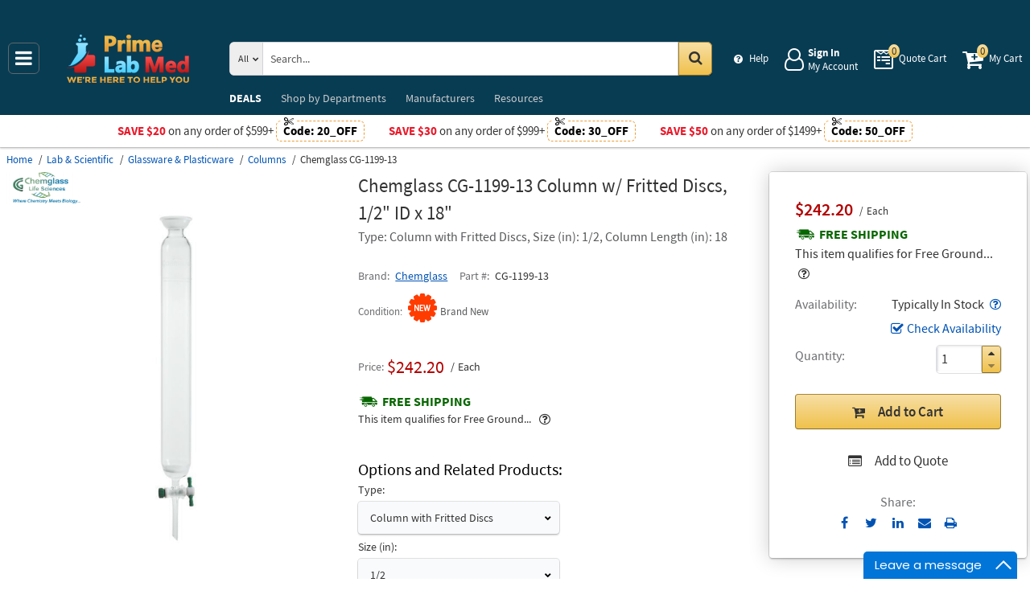

--- FILE ---
content_type: text/html; charset=UTF-8
request_url: https://primelabmed.com/api/getWorkTimeData
body_size: -1862
content:
{"currentTime":1768449767000,"workTime":1768482000000,"minWorkTime":1768395600000,"maxWorkTime":1768428000000,"isHoliday":false,"isWeekend":false}